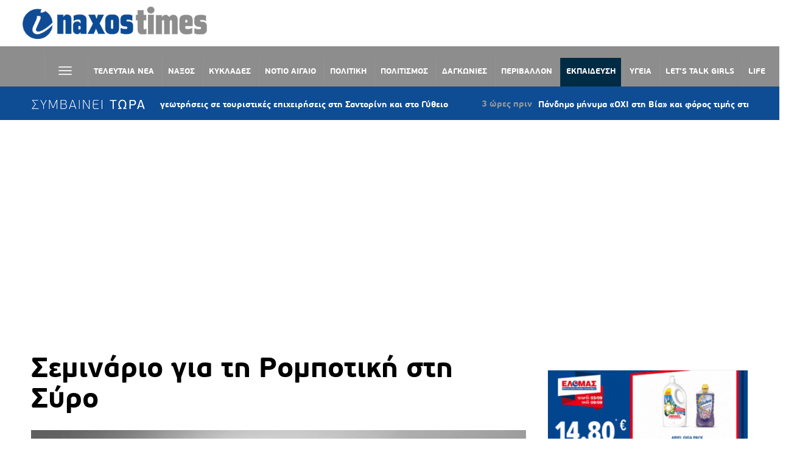

--- FILE ---
content_type: text/html; charset=utf-8
request_url: https://www.google.com/recaptcha/api2/aframe
body_size: 267
content:
<!DOCTYPE HTML><html><head><meta http-equiv="content-type" content="text/html; charset=UTF-8"></head><body><script nonce="6KMzVPU9pbVYN_cgtsMIAQ">/** Anti-fraud and anti-abuse applications only. See google.com/recaptcha */ try{var clients={'sodar':'https://pagead2.googlesyndication.com/pagead/sodar?'};window.addEventListener("message",function(a){try{if(a.source===window.parent){var b=JSON.parse(a.data);var c=clients[b['id']];if(c){var d=document.createElement('img');d.src=c+b['params']+'&rc='+(localStorage.getItem("rc::a")?sessionStorage.getItem("rc::b"):"");window.document.body.appendChild(d);sessionStorage.setItem("rc::e",parseInt(sessionStorage.getItem("rc::e")||0)+1);localStorage.setItem("rc::h",'1769786160877');}}}catch(b){}});window.parent.postMessage("_grecaptcha_ready", "*");}catch(b){}</script></body></html>